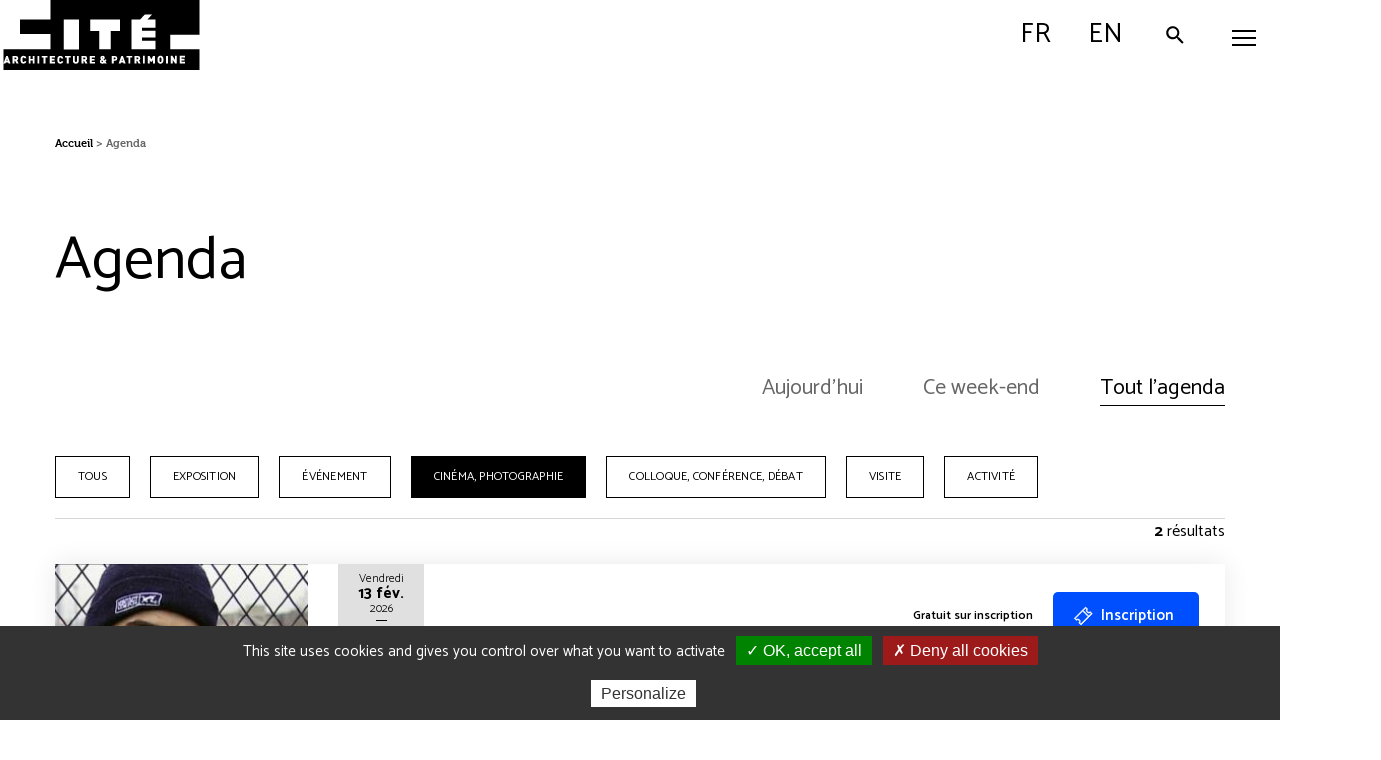

--- FILE ---
content_type: text/html; charset=UTF-8
request_url: https://www.citedelarchitecture.fr/fr/agenda/type_evenement/evenement-9?date=tout
body_size: 9427
content:
<!DOCTYPE html>
<html lang="fr" dir="ltr" prefix="content: http://purl.org/rss/1.0/modules/content/  dc: http://purl.org/dc/terms/  foaf: http://xmlns.com/foaf/0.1/  og: http://ogp.me/ns#  rdfs: http://www.w3.org/2000/01/rdf-schema#  schema: http://schema.org/  sioc: http://rdfs.org/sioc/ns#  sioct: http://rdfs.org/sioc/types#  skos: http://www.w3.org/2004/02/skos/core#  xsd: http://www.w3.org/2001/XMLSchema# ">
<head>
  <meta charset="utf-8" />
<noscript><style>form.antibot * :not(.antibot-message) { display: none !important; }</style>
</noscript><meta property="og:site_name" content="Cité de l&#039;architecture &amp; du patrimoine" />
<meta property="og:type" content="website" />
<meta property="og:url" content="https://www.citedelarchitecture.fr/fr/agenda/type_evenement/evenement-9" />
<meta property="og:title" content="Agenda" />
<meta property="og:description" content="Un musée, un centre d’architecture, une école, une bibliothèque spécialisée et un centre d’archives." />
<meta property="og:image" content="https://www.citedelarchitecture.fr/themes/custom/portail/images/sharing.jpg" />
<meta name="twitter:site" content="@citedelarchi" />
<meta name="twitter:description" content="Un musée, un centre d’architecture, une école, une bibliothèque spécialisée et un centre d’archives." />
<meta name="twitter:image:alt" content="Cité de l&#039;architecture et du patrimoine" />
<meta name="twitter:image" content="https://www.citedelarchitecture.fr/themes/custom/portail/images/sharing.jpg" />
<meta name="Generator" content="Drupal 10 (https://www.drupal.org)" />
<meta name="MobileOptimized" content="width" />
<meta name="HandheldFriendly" content="true" />
<meta name="viewport" content="width=device-width, initial-scale=1.0" />
<link rel="icon" href="/themes/custom/portail/favicon.png" type="image/png" />
<link rel="canonical" hreflang="fr" href="https://www.citedelarchitecture.fr/fr/agenda/type_evenement/evenement-9" />
<link rel="alternate" hreflang="fr" href="https://www.citedelarchitecture.fr/fr/agenda/type_evenement/evenement-9" />
<link rel="alternate" hreflang="en" href="https://www.citedelarchitecture.fr/en/agenda/type_evenement/evenement-9" />

    <title>Agenda | Cité de l&#039;architecture &amp; du patrimoine</title>
    <!-- Matomo Tag Manager -->
    <script>
      var _mtm = window._mtm = window._mtm || [];
      _mtm.push({'mtm.startTime': (new Date().getTime()), 'event': 'mtm.Start'});
      (function() {
        var d=document, g=d.createElement('script'), s=d.getElementsByTagName('script')[0];
        g.async=true; g.src='https://stats.citedelarchitecture.fr/js/container_EyzdUmpC.js'; s.parentNode.insertBefore(g,s);
      })();
    </script>
    <!-- End Matomo Tag Manager -->
    <link rel="stylesheet" media="all" href="/sites/default/files/css/css_7wPMegXgYD8MjttPUsUFnWaRdkbE3b7AeuWxeTS9gq8.css?delta=0&amp;language=fr&amp;theme=portail&amp;include=eJxFykEOhCAMAMAPIX2SqdCQbiolbVH5_SZevMxpCgft1kaFQAvCWThMe_LlQScc6JSGWiALNNEDZfNYwr2li-l2eM2n1infLILuK3etlIoaQbU5UDL-8PkDF0ksgQ" />
<link rel="stylesheet" media="all" href="/sites/default/files/css/css_OtTZEZpop8wVKimnVniPAKJfrvJKYnSA2UiAqNR6g44.css?delta=1&amp;language=fr&amp;theme=portail&amp;include=eJxFykEOhCAMAMAPIX2SqdCQbiolbVH5_SZevMxpCgft1kaFQAvCWThMe_LlQScc6JSGWiALNNEDZfNYwr2li-l2eM2n1infLILuK3etlIoaQbU5UDL-8PkDF0ksgQ" />
<link rel="stylesheet" media="print" href="/sites/default/files/css/css_XH3O6UR1HS-sEM-57_yt4g4-CswSzk0GGAWcx3KJUDU.css?delta=2&amp;language=fr&amp;theme=portail&amp;include=eJxFykEOhCAMAMAPIX2SqdCQbiolbVH5_SZevMxpCgft1kaFQAvCWThMe_LlQScc6JSGWiALNNEDZfNYwr2li-l2eM2n1infLILuK3etlIoaQbU5UDL-8PkDF0ksgQ" />
<link rel="stylesheet" media="all" href="/sites/default/files/css/css_-YxHkxN2AHiTKQ1EH8y98QlfRPfuYmzhuSy2B1qIjhQ.css?delta=3&amp;language=fr&amp;theme=portail&amp;include=eJxFykEOhCAMAMAPIX2SqdCQbiolbVH5_SZevMxpCgft1kaFQAvCWThMe_LlQScc6JSGWiALNNEDZfNYwr2li-l2eM2n1infLILuK3etlIoaQbU5UDL-8PkDF0ksgQ" />

      
</head>
<body class="user-logged-out path-agenda">
<ul class="skip-links">
  <li>
    <a href="#main-content" class="visually-hidden focusable skip-link">
        Aller au contenu principal
    </a>
  </li>
  <li>
    <a href="#block-menuheadermaincitechaillot" class="visually-hidden focusable skip-link menu-main-link">
        Aller au menu principal
    </a>
  </li>
  <li>
    <a href="/recherche" onclick="jQuery('#block-toolbarsearchbuttonportailcitechaillot .button').click();return false;" class="visually-hidden focusable skip-link">
        Aller à la recherche
    </a>
  </li>
</ul>
  
  <div class="dialog-off-canvas-main-canvas" data-off-canvas-main-canvas>
    
<div id="header" class="header">
  <button id="mobile-toggle" aria-expanded="false" aria-controls="main-menu" class="mobile-toggle toggle-js" data-toggle-class="menu-opened-js" data-toggle-target="#header" data-overlay-disable="" aria-label="Menu">
    <span class="mobile-wrapper line-wrapper">
      <span class="line"></span>
      <span class="line"></span>
      <span class="line"></span>
    </span>
  </button>

    <header class="region region-header-col1"  role="banner">
    

<div id="block-sitebranding" class="block block-system block-system-branding-block">
  
    
          <a href="/fr" title="Accueil : Cité de l'architecture et du patrimoine" rel="home" class="site-logo">
      <img src="/themes/custom/portail/images/svg/logo_capa.svg" alt="Accueil : Cité de l'architecture et du patrimoine" />
    </a>
    
  </div>


<div class="search-button-wrapper block block-cite-common block-cite-toolbar-search-button" id="block-toolbarsearchbuttonportailcitechaillot">
  
    
      

<div><a href="/fr/search-modale" class="button use-ajax" data-dialog-type="modal" data-dialog-options="{&quot;closeText&quot;: &quot;Fermer&quot;}" data-title="Recherche par mot clé"><span class="search-ico"></span> Rechercher</a></div>

  </div>


<div id="block-menulanguagemobilecitechaillot" class="block block-cite-common block-cite-menu-language-mobile">
  
    
      <div class="language-switcher-language-url toggle-js block block-language block-language-blocklanguage-interface" data-toggle-class="language-opened-js" data-toggle-target="#header">
  
    
      <ul class="first-switch"><li hreflang="fr" data-drupal-link-query="{&quot;date&quot;:&quot;tout&quot;}" data-drupal-link-system-path="agenda/type_evenement/evenement-9" class="is-active" aria-current="page"><a href="/fr/agenda/type_evenement/evenement-9?date=tout" class="language-link is-active" hreflang="fr" data-drupal-link-query="{&quot;date&quot;:&quot;tout&quot;}" data-drupal-link-system-path="agenda/type_evenement/evenement-9" aria-current="page">French</a></li><li hreflang="en" data-drupal-link-query="{&quot;date&quot;:&quot;tout&quot;}" data-drupal-link-system-path="agenda/type_evenement/evenement-9"><a href="/en/agenda/type_evenement/evenement-9?date=tout" class="language-link" hreflang="en" data-drupal-link-query="{&quot;date&quot;:&quot;tout&quot;}" data-drupal-link-system-path="agenda/type_evenement/evenement-9">English</a></li></ul><ul class="second-switch"><li hreflang="fr" data-drupal-link-query="{&quot;date&quot;:&quot;tout&quot;}" data-drupal-link-system-path="&lt;front&gt;"><a href="#" class="language-link" title="Passer en French" hreflang="fr" data-drupal-link-query="{&quot;date&quot;:&quot;tout&quot;}" data-drupal-link-system-path="&lt;front&gt;">fr</a></li><li hreflang="en" data-drupal-link-query="{&quot;date&quot;:&quot;tout&quot;}" data-drupal-link-system-path="agenda/type_evenement/evenement-9"><a href="/en/agenda/type_evenement/evenement-9?date=tout" class="language-link" title="Passer en English" hreflang="en" data-drupal-link-query="{&quot;date&quot;:&quot;tout&quot;}" data-drupal-link-system-path="agenda/type_evenement/evenement-9">en</a></li></ul>
  </div>

  </div>

  </header>


  <div class="main-menu-wrapper" id="main-menu">
        <div class="region region-header-col2-top">
    
        
<nav class="menu-top-wrapper block block-cite-common block-cite-menu-header-top" role="navigation" id="block-menuheadertopcitechaillot">
  
    
      

<div>

    
        <ul class="menu level-1">
                      <li class="menu-item menu-item--expanded">
        <a href="" aria-expanded="false" data-drupal-link-system-path="&lt;front&gt;">Visiteurs individuels</a>
                      
        <ul class="menu level-2">
                      <li class="menu-item">
        <a href="/fr/agenda?date=tout" aria-expanded="false" data-drupal-link-query="{&quot;date&quot;:&quot;tout&quot;}" data-drupal-link-system-path="agenda">Agenda</a>
              </li>
                      <li class="menu-item">
        <a href="/fr/article/enfants-ados-et-en-famille" aria-expanded="false" data-drupal-link-system-path="node/32369">Enfants, ados et familles</a>
              </li>
                      <li class="menu-item">
        <a href="/fr/article/adultes" aria-expanded="false" data-drupal-link-system-path="node/32658">Adultes</a>
              </li>
                      <li class="menu-item">
        <a href="/fr/en-situation-de-handicap" aria-expanded="false" data-drupal-link-system-path="node/2646">En situation de handicap</a>
              </li>
        </ul>
  
              </li>
                      <li class="menu-item menu-item--expanded">
        <a href="" aria-expanded="false" data-drupal-link-system-path="&lt;front&gt;">Groupes</a>
                      
        <ul class="level-2 menu">
                      <li class="menu-item">
        <a href="/fr/article/groupes-informations-pratiques-tarifs-conditions" aria-expanded="false" data-drupal-link-system-path="node/46498">Infos / tarifs / conditions</a>
              </li>
                      <li class="menu-item">
        <a href="/fr/article/scolaires-et-extra-scolaires" aria-expanded="false" data-drupal-link-system-path="node/38039">Scolaires et extra-scolaires</a>
              </li>
                      <li class="menu-item">
        <a href="/fr/groupes-adultes" aria-expanded="false" data-drupal-link-system-path="node/40">Adultes</a>
              </li>
                      <li class="menu-item">
        <a href="/fr/article/handicap-et-champ-social" aria-expanded="false" data-drupal-link-system-path="node/32490">Handicap et champ social</a>
              </li>
        </ul>
  
              </li>
                      <li class="menu-item menu-item--expanded">
        <a href="" aria-expanded="false" data-drupal-link-system-path="&lt;front&gt;">Professionnels de l&#039;architecture</a>
                      
        <ul class="level-2 menu">
                      <li class="menu-item menu-item--expanded">
        <a href="/fr/article/etudiants-en-arts-et-architecture" aria-expanded="false" data-drupal-link-system-path="node/32477">Étudiants en architecture</a>
                      
        <ul class="menu level-3">
                      <li class="menu-item">
        <a href="/fr/etudiants-en-ecole-nationale-superieure-darchitecture-ensa" aria-expanded="false" data-drupal-link-system-path="node/32476">ENSA</a>
              </li>
                      <li class="menu-item">
        <a href="/fr/article/la-bibliotheque-darchitecture-contemporaine-jean-louis-cohen" aria-expanded="false" data-drupal-link-system-path="node/5523">Bibliothèque d&#039;architecture contemporaine</a>
              </li>
        </ul>
  
              </li>
                      <li class="menu-item menu-item--expanded">
        <a href="/fr/article/concours-et-prix" aria-expanded="false" data-drupal-link-system-path="node/46506">Concours et prix</a>
                      
        <ul class="level-3 menu">
                      <li class="menu-item">
        <a href="https://www.citedelarchitecture.fr/fr/minimaousse" aria-expanded="false">Mini Maousse</a>
              </li>
                      <li class="menu-item">
        <a href="/fr/article/albums-des-jeunes-architectes-et-paysagistes-ajap-session-2023" aria-expanded="false" data-drupal-link-system-path="node/37876">AJAP</a>
              </li>
        </ul>
  
              </li>
                      <li class="menu-item menu-item--expanded">
        <a href="/fr/article/ressources" aria-expanded="false" data-drupal-link-system-path="node/46502">Ressources</a>
                      
        <ul class="level-3 menu">
                      <li class="menu-item">
        <a href="/fr/article/nos-lieux-de-documentation" aria-expanded="false" data-drupal-link-system-path="node/46509">Nos lieux de documentation</a>
              </li>
                      <li class="menu-item">
        <a href="/fr/videos" aria-expanded="false" data-drupal-link-system-path="videos">Nos vidéos</a>
              </li>
                      <li class="menu-item">
        <a href="/fr/nos-editions" aria-expanded="false" data-drupal-link-system-path="node/19">Nos éditions</a>
              </li>
        </ul>
  
              </li>
                      <li class="menu-item menu-item--expanded">
        <a href="/fr/article/ecole-de-chaillot" aria-expanded="false" data-drupal-link-system-path="node/4851">École de Chaillot</a>
                      
        <ul class="level-3 menu">
                      <li class="menu-item">
        <a href="/fr/article/dsa-aue" aria-expanded="false" data-drupal-link-system-path="node/46504">DSA, AUE</a>
              </li>
                      <li class="menu-item">
        <a href="/fr/article/formation-professionnelle-continue" aria-expanded="false" data-drupal-link-system-path="node/38131">Formation continue</a>
              </li>
        </ul>
  
              </li>
                      <li class="menu-item">
        <a href="/fr/la-creation-architecturale" aria-expanded="false" data-drupal-link-system-path="node/47">Création architecturale </a>
              </li>
        </ul>
  
              </li>
                      <li class="menu-item">
        <a href="/fr/agenda?date=ajd" class="agenda" aria-expanded="false" data-drupal-link-query="{&quot;date&quot;:&quot;ajd&quot;}" data-drupal-link-system-path="agenda">Agenda</a>
              </li>
                      <li class="menu-item">
        <a href="https://billetterie.citedelarchitecture.fr/Exhibitions/Overview" class="billetterie" target="_blank" role="link" aria-expanded="false">Billetterie</a>
              </li>
        </ul>
  

</div>

  </nav>

  </div>

        <div class="region region-header-col2-bottom">
    
        
<nav class="menu-top-wrapper block block-cite-common block-cite-menu-header-main" role="navigation" id="block-menuheadermaincitechaillot">
  
    
      

<div>

    
        <ul class="menu level-1">
                      <li class="menu-item menu-item--expanded">
        <a href="" aria-expanded="false" data-drupal-link-system-path="&lt;front&gt;">Visiter</a>
                      
        <ul class="menu level-2">
                      <li class="menu-item">
        <a href="/fr/informations-pratiques" aria-expanded="false" data-drupal-link-system-path="node/37">Informations pratiques</a>
              </li>
                      <li class="menu-item">
        <a href="/fr/article/billets-et-tarifs" aria-expanded="false" data-drupal-link-system-path="node/46479">Billets et tarifs</a>
              </li>
                      <li class="menu-item">
        <a href="https://www.citedelarchitecture.fr/fr/agenda/type_evenement/exposition-98?date=tout" aria-expanded="false">Expositions</a>
              </li>
                      <li class="menu-item">
        <a href="/fr/musee-parcours-permanent" aria-expanded="false" data-drupal-link-system-path="node/46172">Musée - parcours permanent</a>
              </li>
                      <li class="menu-item menu-item--expanded">
        <a href="/fr/article/outils-de-visite" aria-expanded="false" data-drupal-link-system-path="node/46489">Outils de visite</a>
                      
        <ul class="menu level-3">
                      <li class="menu-item">
        <a href="/fr/collection/les-oeuvres-incontournables" aria-expanded="false" data-drupal-link-system-path="node/29599">Les œuvres incontournables</a>
              </li>
                      <li class="menu-item">
        <a href="/fr/article/audioguide-tresors-darchitecture" aria-expanded="false" data-drupal-link-system-path="node/46281">Audioguide</a>
              </li>
                      <li class="menu-item">
        <a href="/fr/article/plans-et-aides-la-visite" aria-expanded="false" data-drupal-link-system-path="node/46511">Plans et aides à la visite</a>
              </li>
        </ul>
  
              </li>
                      <li class="menu-item">
        <a href="/fr/article/venir-en-groupe" aria-expanded="false" data-drupal-link-system-path="node/46500">Venir en groupe</a>
              </li>
                      <li class="menu-item">
        <a href="/fr/article/accessibilite" aria-expanded="false" data-drupal-link-system-path="node/32462">Accessibilité</a>
              </li>
                      <li class="menu-item">
        <a href="/fr/article/restaurant-girafe-0" aria-expanded="false" data-drupal-link-system-path="node/46497">Restaurant</a>
              </li>
                      <li class="menu-item">
        <a href="/fr/article/librairie-boutique" aria-expanded="false" data-drupal-link-system-path="node/46440">Librairie-boutique</a>
              </li>
        </ul>
  
              </li>
                      <li class="menu-item menu-item--expanded">
        <a href="" aria-expanded="false" data-drupal-link-system-path="&lt;front&gt;">Découvrir l&#039;architecture</a>
                      
        <ul class="level-3 menu level-2">
                      <li class="menu-item menu-item--expanded">
        <a href="/fr/article/nos-bases-de-donnees" aria-expanded="false" data-drupal-link-system-path="node/46508">Nos bases de données</a>
                      
        <ul class="level-3 menu">
                      <li class="menu-item">
        <a href="https://portaildocumentaire.citedelarchitecture.fr/" aria-expanded="false">Portail documentaire</a>
              </li>
                      <li class="menu-item">
        <a href="https://archiwebture.citedelarchitecture.fr/" aria-expanded="false">Archives d&#039;architecture</a>
              </li>
                      <li class="menu-item">
        <a href="/fr/collections" aria-expanded="false" data-drupal-link-system-path="collections">Collections</a>
              </li>
        </ul>
  
              </li>
                      <li class="menu-item menu-item--expanded">
        <a href="" aria-expanded="false" data-drupal-link-system-path="&lt;front&gt;">Nos productions</a>
                      
        <ul class="level-3 menu">
                      <li class="menu-item">
        <a href="/fr/nos-editions" aria-expanded="false" data-drupal-link-system-path="node/19">Éditions</a>
              </li>
                      <li class="menu-item">
        <a href="/fr/videos" aria-expanded="false" data-drupal-link-system-path="videos">Vidéos</a>
              </li>
                      <li class="menu-item">
        <a href="/fr/article/podcasts" aria-expanded="false" data-drupal-link-system-path="node/46480">Podcasts</a>
              </li>
                      <li class="menu-item">
        <a href="/fr/expositions-numeriques/article/accueil" aria-expanded="false" data-drupal-link-system-path="node/46603">Expositions numériques</a>
              </li>
                      <li class="menu-item">
        <a href="/fr/article/larchitecture-en-revues" aria-expanded="false" data-drupal-link-system-path="node/46476">L&#039;architecture en revue(s)</a>
              </li>
                      <li class="menu-item">
        <a href="/fr/article/activites-pour-la-maison" aria-expanded="false" data-drupal-link-system-path="node/46729">Bricolarchi</a>
              </li>
        </ul>
  
              </li>
        </ul>
  
              </li>
                      <li class="menu-item menu-item--expanded">
        <a href="" aria-expanded="false" data-drupal-link-system-path="&lt;front&gt;">Nous connaître</a>
                      
        <ul class="level-3 menu level-2">
                      <li class="menu-item">
        <a href="/fr/article/le-palais-de-chaillot" aria-expanded="false" data-drupal-link-system-path="node/38596">Le palais de Chaillot </a>
              </li>
                      <li class="menu-item menu-item--expanded">
        <a href="/fr/article/la-cite" aria-expanded="false" data-drupal-link-system-path="node/12942">La Cité </a>
                      
        <ul class="level-3 menu">
                      <li class="menu-item">
        <a href="/fr/article/musee" aria-expanded="false" data-drupal-link-system-path="node/11120">Musée</a>
              </li>
                      <li class="menu-item">
        <a href="/fr/article/la-bibliotheque-darchitecture-contemporaine-jean-louis-cohen" aria-expanded="false" data-drupal-link-system-path="node/5523">Bibliothèque d&#039;architecture contemporaine</a>
              </li>
                      <li class="menu-item">
        <a href="/fr/article/le-centre-darchives-darchitecture-contemporaine" aria-expanded="false" data-drupal-link-system-path="node/4848">Centre d’archives d’architecture contemporaine</a>
              </li>
                      <li class="menu-item">
        <a href="/fr/article/ecole-de-chaillot" aria-expanded="false" data-drupal-link-system-path="node/4851">École de Chaillot</a>
              </li>
                      <li class="menu-item">
        <a href="/fr/la-creation-architecturale" aria-expanded="false" data-drupal-link-system-path="node/47">Création architecturale </a>
              </li>
        </ul>
  
              </li>
                      <li class="menu-item">
        <a href="/fr/letablissement" aria-expanded="false" data-drupal-link-system-path="node/44">L&#039;établissement</a>
              </li>
                      <li class="menu-item">
        <a href="/fr/article/nos-engagements" aria-expanded="false" data-drupal-link-system-path="node/46499">Nos engagements</a>
              </li>
        </ul>
  
              </li>
        </ul>
  

</div>

  </nav>

  </div>

      <div class="phone-back"></div>
  </div>

  
</div>

<div class="layout-container">
  
  

    <div class="region region-breadcrumb">
    

<div id="block-portail-breadcrumbs" class="block block-system block-system-breadcrumb-block">
  
    
        <nav class="breadcrumb" role="navigation" aria-label="Fil d'Ariane" >
    <ol>
          <li>
                  <a href="/fr">Accueil</a>
              </li>
          <li>
                  Agenda
              </li>
        </ol>
  </nav>

  </div>

  </div>


    <div class="region region-highlighted">
    <div data-drupal-messages-fallback class="hidden"></div>

  </div>


  

  <main role="main">
    <a id="main-content" tabindex="-1"></a>
    <div class="layout-toolbar">
        <div class="region region-toolbar">
    

<div class="search-button-wrapper block block-cite-common block-cite-toolbar-search-button" id="block-toolbarsearchbuttonportailcitechaillot-2">
  
    
      

<div><a href="/fr/search-modale" class="button use-ajax" data-dialog-type="modal" data-dialog-options="{&quot;closeText&quot;: &quot;Fermer&quot;}" data-title="Recherche par mot clé"><span class="search-ico"></span> Rechercher</a></div>

  </div>
<div class="language-switcher-language-url toggle-js block block-language block-language-blocklanguage-interface" data-toggle-class="language-opened-js" data-toggle-target="#header">
  
    
      <ul class="first-switch"><li hreflang="fr" data-drupal-link-query="{&quot;date&quot;:&quot;tout&quot;}" data-drupal-link-system-path="agenda/type_evenement/evenement-9" class="is-active" aria-current="page"><a href="/fr/agenda/type_evenement/evenement-9?date=tout" class="language-link is-active" hreflang="fr" data-drupal-link-query="{&quot;date&quot;:&quot;tout&quot;}" data-drupal-link-system-path="agenda/type_evenement/evenement-9" aria-current="page">French</a></li><li hreflang="en" data-drupal-link-query="{&quot;date&quot;:&quot;tout&quot;}" data-drupal-link-system-path="agenda/type_evenement/evenement-9"><a href="/en/agenda/type_evenement/evenement-9?date=tout" class="language-link" hreflang="en" data-drupal-link-query="{&quot;date&quot;:&quot;tout&quot;}" data-drupal-link-system-path="agenda/type_evenement/evenement-9">English</a></li></ul><ul class="second-switch"><li hreflang="fr" data-drupal-link-query="{&quot;date&quot;:&quot;tout&quot;}" data-drupal-link-system-path="&lt;front&gt;"><a href="#" class="language-link" title="Passer en French" hreflang="fr" data-drupal-link-query="{&quot;date&quot;:&quot;tout&quot;}" data-drupal-link-system-path="&lt;front&gt;">fr</a></li><li hreflang="en" data-drupal-link-query="{&quot;date&quot;:&quot;tout&quot;}" data-drupal-link-system-path="agenda/type_evenement/evenement-9"><a href="/en/agenda/type_evenement/evenement-9?date=tout" class="language-link" title="Passer en English" hreflang="en" data-drupal-link-query="{&quot;date&quot;:&quot;tout&quot;}" data-drupal-link-system-path="agenda/type_evenement/evenement-9">en</a></li></ul>
  </div>

  </div>

      <a role="button" id="scroll-to-top" class="scroll-to-top" href="#">
        <i class="icon-cite icon-cite-chevron-up"></i>
      </a>
    </div>
    <div class="layout-content">
        <div class="region region-content">
    

<div id="block-header-agenda" class="block block-cite-agenda block-cite-agenda-header-block">
  
    
      <h1>Agenda</h1><div class="item-list"><ul 0="date-period-filters"><li><a href="/fr/agenda?date=ajd">Aujourd'hui</a></li><li><a href="/fr/agenda?date=we">Ce week-end</a></li><li><a href="/fr/agenda?date=tout" class="active">Tout l'agenda</a></li></ul></div>

<div class="facets-suggestions"><div class="facets-widget-links">
      <ul data-drupal-facet-id="type_d_evenement" data-drupal-facet-alias="type_evenement" class="facet-inactive js-facets-links item-list__links"><li class="facet-item facets-reset"><a href="/fr/agenda?date=tout" rel="nofollow" data-drupal-facet-item-id="type-evenement-reset-all" data-drupal-facet-item-value="reset_all" data-drupal-facet-item-count="55"><span class="facet-item__value">Tous</span>
</a></li><li class="facet-item"><a href="/fr/agenda/type_evenement/exposition-98?date=tout" rel="nofollow" data-drupal-facet-item-id="type-evenement-98" data-drupal-facet-item-value="98" data-drupal-facet-item-count="8"><span class="facet-item__value">Exposition</span>
</a></li><li class="facet-item"><a href="/fr/agenda/type_evenement/evenement-17?date=tout" rel="nofollow" data-drupal-facet-item-id="type-evenement-17" data-drupal-facet-item-value="17" data-drupal-facet-item-count="7"><span class="facet-item__value">Événement</span>
</a></li><li class="facet-item"><a href="/fr/agenda?date=tout" rel="nofollow" class="is-active" data-drupal-facet-item-id="type-evenement-9" data-drupal-facet-item-value="9" data-drupal-facet-item-count="2">  <span class="facet-item__status js-facet-deactivate">(-)</span>
<span class="facet-item__value">Cinéma, photographie</span>
</a></li><li class="facet-item"><a href="/fr/agenda/type_evenement/colloque-conference-debat-15?date=tout" rel="nofollow" data-drupal-facet-item-id="type-evenement-15" data-drupal-facet-item-value="15" data-drupal-facet-item-count="4"><span class="facet-item__value">Colloque, conférence, débat</span>
</a></li><li class="facet-item"><a href="/fr/agenda/type_evenement/visite-20?date=tout" rel="nofollow" data-drupal-facet-item-id="type-evenement-20" data-drupal-facet-item-value="20" data-drupal-facet-item-count="16"><span class="facet-item__value">Visite</span>
</a></li><li class="facet-item"><a href="/fr/agenda/type_evenement/activite-19?date=tout" rel="nofollow" data-drupal-facet-item-id="type-evenement-19" data-drupal-facet-item-value="19" data-drupal-facet-item-count="18"><span class="facet-item__value">Activité</span>
</a></li></ul>
</div>
</div>
<em class="placeholder">2</em> résultats
  </div>


<div id="block-portail-content" class="block block-system block-system-main-block">
  
    
      

<div class="views-element-container"><div class="view view-agenda view-id-agenda view-display-id-liste_agenda js-view-dom-id-b61b628f4e830e52b6e7228059d44dc7edb2ff674c6e3cc8569d233ef1fa833f">
  
    
      
      <div class="view-content">
          <div class="views-row">
<article about="/fr/agenda/cinema-photographie/nest-pas-des-marques-de-velo" class="node node--type-agenda node--promoted node--view-mode-liste-agenda">

  
    <div class="node__content">
    
<div  class="left">
      <a href="/fr/agenda/cinema-photographie/nest-pas-des-marques-de-velo" class="field-group-link" hreflang="fr">
            <div class="field field--name-field-visuel field--type-entity-reference field--label-hidden field__item"><div class="media media-image view-mode-liste-agenda">
                      
          
            <div class="field field--name-field-image field--type-image field--label-hidden field__item">    <picture>
                  <source srcset="/sites/default/files/styles/fiche_evenement_desktop/public/images/2026-01/onnestpasdesmarquesvelo.jpg?h=f6e3c0a0&amp;itok=ZOpXJefr 1x" media="all and (min-width: 1170px)" type="image/jpeg" width="260" height="260"/>
              <source srcset="/sites/default/files/styles/fiche_evenement_desktop/public/images/2026-01/onnestpasdesmarquesvelo.jpg?h=f6e3c0a0&amp;itok=ZOpXJefr 1x" media="all and (min-width: 768px) and (max-width: 1170px)" type="image/jpeg" width="260" height="260"/>
              <source srcset="/sites/default/files/styles/fiche_evenement_mobile/public/images/2026-01/onnestpasdesmarquesvelo.jpg?h=f6e3c0a0&amp;itok=2_TYr-Bi 1x" type="image/jpeg" width="600" height="600"/>
                  <img loading="eager" src="/sites/default/files/styles/fiche_evenement_mobile/public/images/2026-01/onnestpasdesmarquesvelo.jpg?h=f6e3c0a0&amp;itok=2_TYr-Bi" width="600" height="600" alt="" typeof="foaf:Image" />

  </picture>

</div>
      
      </div>
</div>
      </a>
  </div>

<div  class="right">
      

<div><a href="https://www.eventbrite.fr/e/billets-on-nest-pas-des-marques-de-velo-1981334310258?aff=oddtdtcreator" _target="_blank">

<div class="agenda-date">

<div><span class="dayOfWeek">Vendredi</span><span class="dayMonth">13 fév.</span><span class="year">2026</span><span class="hour">19:00</span></div>
</div>
</a></div>
<a href="/fr/agenda/cinema-photographie/nest-pas-des-marques-de-velo" class="field-group-link item" hreflang="fr">
            <div class="field field--name-field-type-d-evenement field--type-entity-reference field--label-hidden field__item">Cinéma, photographie</div>
      <h3>On n’est pas des marques de vélo </h3>

            <div class="field field--name-field-sur-titre field--type-string field--label-hidden field__item">Documentaire de Jean-Pierre Thorn, 2003, 1h29 (Cinémathèque de Toulouse). Avec Bouda, Sidney Duteil, Kool Shen.</div>
      
            <p class="field field--name-field-chapo field--type-string-long field--label-hidden field__item"><p>En présence de Tangui Perron, historien, spécialiste de l’histoire des images et de l’histoire sociale ; et de Louis Jesu, sociologue et spécialiste de l’histoire du hip-hop.</p>
</p>
      
<div  class="billetterie">
      

<div><span class="prix field-prix">Gratuit sur inscription</span></div>
<a href="https://www.eventbrite.fr/e/billets-on-nest-pas-des-marques-de-velo-1981334310258?aff=oddtdtcreator">inscription</a>
  </div>
</a>
  </div>

  </div>
  
</article>
</div>
    <div class="views-row">
<article about="/fr/agenda/cinema-photographie/vers-la-tendresse" class="node node--type-agenda node--promoted node--view-mode-liste-agenda">

  
    <div class="node__content">
    
<div  class="left">
      <a href="/fr/agenda/cinema-photographie/vers-la-tendresse" class="field-group-link" hreflang="fr">
            <div class="field field--name-field-visuel field--type-entity-reference field--label-hidden field__item"><div class="media media-image view-mode-liste-agenda">
                      
          
            <div class="field field--name-field-image field--type-image field--label-hidden field__item">    <picture>
                  <source srcset="/sites/default/files/styles/fiche_evenement_desktop/public/images/2026-01/vers_la_tendresse_v2.jpg?h=0ca6d2a8&amp;itok=6sCJ9V_y 1x" media="all and (min-width: 1170px)" type="image/jpeg" width="260" height="260"/>
              <source srcset="/sites/default/files/styles/fiche_evenement_desktop/public/images/2026-01/vers_la_tendresse_v2.jpg?h=0ca6d2a8&amp;itok=6sCJ9V_y 1x" media="all and (min-width: 768px) and (max-width: 1170px)" type="image/jpeg" width="260" height="260"/>
              <source srcset="/sites/default/files/styles/fiche_evenement_mobile/public/images/2026-01/vers_la_tendresse_v2.jpg?h=0ca6d2a8&amp;itok=BQniqQcq 1x" type="image/jpeg" width="600" height="600"/>
                  <img loading="eager" src="/sites/default/files/styles/fiche_evenement_mobile/public/images/2026-01/vers_la_tendresse_v2.jpg?h=0ca6d2a8&amp;itok=BQniqQcq" width="600" height="600" alt="" typeof="foaf:Image" />

  </picture>

</div>
      
      </div>
</div>
      </a>
  </div>

<div  class="right">
      

<div><a href="https://www.eventbrite.fr/e/billets-vers-la-tendresse-1981339996265?aff=oddtdtcreator" _target="_blank">

<div class="agenda-date">

<div><span class="dayOfWeek">Samedi</span><span class="dayMonth">14 fév.</span><span class="year">2026</span><span class="hour">14:30</span></div>
</div>
</a></div>
<a href="/fr/agenda/cinema-photographie/vers-la-tendresse" class="field-group-link item" hreflang="fr">
            <div class="field field--name-field-type-d-evenement field--type-entity-reference field--label-hidden field__item">Cinéma, photographie</div>
      <h3>Vers la tendresse </h3>

            <div class="field field--name-field-sur-titre field--type-string field--label-hidden field__item">Documentaire d&#039;Alice Diop, 2015, 39 min (Les Films du Worso).</div>
      
            <p class="field field--name-field-chapo field--type-string-long field--label-hidden field__item"><p>Projection suivie d’une rencontre avec Romain Lefebvre, critique de cinéma.</p>
</p>
      
<div  class="billetterie">
      

<div><span class="prix field-prix">Gratuit sur inscription</span></div>
<a href="https://www.eventbrite.fr/e/billets-vers-la-tendresse-1981339996265?aff=oddtdtcreator">inscription</a>
  </div>
</a>
  </div>

  </div>
  
</article>
</div>

    </div>
  
        <nav class="pager" role="navigation" aria-labelledby="pagination-heading">
    <ul class="pager__items js-pager__items">
                                                                                        </ul>
  </nav>

          </div>
</div>

  </div>


<div id="block-footeragenda" class="block block-cite-agenda block-cite-agenda-footer-block">
  
    
      

<div><div class="config_pages config_pages--type--cite-meabdp config_pages--view-mode--full config_pages--cite-meabdp--full">
  
<div  class="left">
      
            <div class="field field--name-field-picto field--type-entity-reference field--label-hidden field__item"><div class="media media-picto view-mode-meabp">
      
  <div class="field field--name-field-media-image field--type-image field--label-visually_hidden">
    <div class="field__label visually-hidden">Image</div>
              <div class="field__item">    <picture>
                  <source srcset="/sites/default/files/styles/bloc_mise_en_avant_bas_de_page/public/2025-04/carte_03_rose_20240227_scale.jpg?h=cc872d96&amp;itok=EyttqZTO 1x" media="all and (min-width: 1170px)" type="image/jpeg" width="150" height="150"/>
              <source srcset="/sites/default/files/styles/bloc_mise_en_avant_bas_de_page/public/2025-04/carte_03_rose_20240227_scale.jpg?h=cc872d96&amp;itok=EyttqZTO 1x" media="all and (min-width: 768px) and (max-width: 1170px)" type="image/jpeg" width="150" height="150"/>
              <source srcset="/sites/default/files/styles/bloc_mise_en_avant_bas_de_page_mobile/public/2025-04/carte_03_rose_20240227_scale.jpg?h=cc872d96&amp;itok=LlF49Tg6 1x" type="image/jpeg" width="110" height="110"/>
                  <img loading="eager" src="/sites/default/files/styles/bloc_mise_en_avant_bas_de_page_mobile/public/2025-04/carte_03_rose_20240227_scale.jpg?h=cc872d96&amp;itok=LlF49Tg6" width="110" height="110" alt="" typeof="foaf:Image" />

  </picture>

</div>
          </div>

  </div>
</div>
      
  </div>

<div  class="right">
      
            <div class="field field--name-title field--type-string field--label-hidden field__item"><h3>Archi pass</h3>
</div>
      
            <div class="field field--name-field-accroche field--type-text field--label-hidden field__item"><p>Bénéficiez pendant un an d’un accès privilégié illimité et d’offres spécifiques réservées tout au long de l’année.</p>
</div>
      
            <div class="field field--name-field-bouton field--type-link field--label-hidden field__item"><a href="/fr/membre-archi-pass">Devenir membre</a></div>
      
  </div>

</div>
<div class="config_pages config_pages--type--cite-meabdp config_pages--view-mode--full config_pages--cite-meabdp--full">
  
<div  class="left">
      
            <div class="field field--name-field-picto field--type-entity-reference field--label-hidden field__item"><div class="media media-picto view-mode-meabp">
      
  <div class="field field--name-field-media-image field--type-image field--label-visually_hidden">
    <div class="field__label visually-hidden">Image</div>
              <div class="field__item">    <picture>
                  <source srcset="/sites/default/files/styles/bloc_mise_en_avant_bas_de_page/public/2024-08/audioguide2_0.jpg?h=6c83441f&amp;itok=p0nKaH67 1x" media="all and (min-width: 1170px)" type="image/jpeg" width="150" height="150"/>
              <source srcset="/sites/default/files/styles/bloc_mise_en_avant_bas_de_page/public/2024-08/audioguide2_0.jpg?h=6c83441f&amp;itok=p0nKaH67 1x" media="all and (min-width: 768px) and (max-width: 1170px)" type="image/jpeg" width="150" height="150"/>
              <source srcset="/sites/default/files/styles/bloc_mise_en_avant_bas_de_page_mobile/public/2024-08/audioguide2_0.jpg?h=6c83441f&amp;itok=WCmTMcYB 1x" type="image/jpeg" width="110" height="110"/>
                  <img loading="eager" src="/sites/default/files/styles/bloc_mise_en_avant_bas_de_page_mobile/public/2024-08/audioguide2_0.jpg?h=6c83441f&amp;itok=WCmTMcYB" width="110" height="110" alt="" typeof="foaf:Image" />

  </picture>

</div>
          </div>

  </div>
</div>
      
  </div>

<div  class="right">
      
            <div class="field field--name-title field--type-string field--label-hidden field__item"><h3>Audioguide</h3>
</div>
      
            <div class="field field--name-field-accroche field--type-text field--label-hidden field__item"><p>Cap sur les chefs-d&#039;œuvre des collections permanentes avec l&#039;audioguide Trésors d&#039;architecture</p>
</div>
      
            <div class="field field--name-field-bouton field--type-link field--label-hidden field__item"><a href="/fr/article/audioguide-tresors-darchitecture">En savoir plus</a></div>
      
  </div>

</div>
</div>

  </div>

        
<nav class="menu-complementaire-wrapper block block-cite-common block-cite-menu-complementaire" role="navigation" id="block-menunavigationcomplementaire">
  
    
      

<div>

    
        <ul class="menu level-1">
                      <li class="menu-item">
        <a href="/fr/agenda?date=ajd" aria-expanded="false" data-drupal-link-query="{&quot;date&quot;:&quot;ajd&quot;}" data-drupal-link-system-path="agenda">Agenda</a>
              </li>
                      <li class="menu-item">
        <a href="https://www.citedelarchitecture.fr/fr/agenda/type_evenement/exposition-98?date=tout" aria-expanded="false">Expositions</a>
              </li>
                      <li class="menu-item">
        <a href="/fr/article/musee" aria-expanded="false" data-drupal-link-system-path="node/11120">Le musée</a>
              </li>
                      <li class="menu-item">
        <a href="/fr/informations-pratiques" aria-expanded="false" data-drupal-link-system-path="node/37">Infos pratiques</a>
              </li>
                      <li class="menu-item">
        <a href="https://billetterie.citedelarchitecture.fr" title="Aller sur le site de billetterie en ligne (nouvelle fenêtre)" aria-expanded="false">Billetterie</a>
              </li>
                      <li class="menu-item">
        <a href="/fr/contact" aria-expanded="false" data-drupal-link-system-path="node/62">Contact</a>
              </li>
        </ul>
  

</div>

  </nav>

  </div>

    </div>
    
    
  </main>

</div>
  <footer class="footer clearfix" role="contentinfo">
    <div class="footer-container">

      <div class="footer-left">
                      <div class="region region-footer-left">
    

<div class="logo-footer block block-cite-common block-cite-footer-logo" id="block-footerlogoportailcitechaillot">
  
    
      <a href="/fr" class="site-logo" title="Cité de l&#039;architecture : Accueil" rel="home"><img src="/themes/custom/portail/images/svg/logo_footer_cite.svg" alt="" typeof="foaf:Image" />
</a>
  </div>


<div id="block-footerinfoportailcitechaillot" class="block block-cite-common block-cite-footer-info">
  
    
      

<div class="address"><p><strong>Cité de l’architecture et du patrimoine</strong><br><br><strong>Adresse&nbsp;</strong><br><a href="/informations-pratiques" data-entity-type="node" data-entity-uuid="597c255a-2c51-4c5d-b8e5-edc68a66db02">1, Place du Trocadéro et du 11 Novembre</a><br><a href="/informations-pratiques" data-entity-type="node" data-entity-uuid="597c255a-2c51-4c5d-b8e5-edc68a66db02">75116 Paris</a><br><a href="/informations-pratiques" data-entity-type="node" data-entity-uuid="597c255a-2c51-4c5d-b8e5-edc68a66db02">France</a><br><br><strong>Téléphone</strong><br><a href="tel:0158515200">+33 1 58 51 52 00</a></p></div>

  </div>


<div id="block-footerinfostextesportailcitechaillot" class="block block-cite-common block-cite-footer-infos-textes">
  
    
      

<div class="misc"><p><strong>Jours et heures d'ouverture&nbsp;</strong><br>La Cité est ouverte tous les jours de 11h à 19h (sauf le mardi).<br>Nocturne le jeudi jusqu'à 21h.<br><a href="https://www.citedelarchitecture.fr/fr/article/reservations-et-conditions-daccueil">Informations et conditions d'accueil</a></p><p>&nbsp;</p><p>&nbsp;</p></div>

  </div>


<div id="block-footersocialportailcitechaillot" class="block block-cite-common block-cite-footer-social">
  
    
      

<div class="footer-social-wrapper"><a href="/fr/inscription-a-la-lettre-dinformation" role="button" class="button" data-title="Inscription à la lettre d&#039;information">Inscription à la lettre d'information</a><a href="/fr/contact" class="don">Contact</a></div>


<div class="footer-mobile-part"><a href="/fr/article/mecenat" class="soutenir-lien">Nous soutenir</a><a href="/fr/membre-archi-pass" class="archi-pass-lien">Devenir membre</a></div>

  </div>

  </div>

              </div>
      <div class="footer-right">
                  <div class="footer-top">
              <div class="region region-footer-top">
    

<div class="footer-block-link-texte soutenir-wrapper block block-cite-common block-cite-footer-soutenir" id="block-footersoutenirportailcitechaillot">
  
    
      

<div>

<div class="texte"><p>Soutenir la Cité, c'est contribuer à répondre à des enjeux sociétaux majeurs tels que l'aménagement urbain, la qualité architecturale, l'habitat et la nature en ville, la mixité sociale.</p></div>
<a href="/fr/article/mecenat">Nous soutenir</a></div>

  </div>


<div class="footer-block-link-texte archi-pass-wrapper block block-cite-common block-cite-footer-archi-pass" id="block-footerarchipassportailcitechaillot">
  
    
      

<div>

<div class="texte"><p>Avec l’Archi pass, bénéficiez pendant un an d’un accès privilégié illimité et d’offres spécifiques réservées tout au long de l’année !</p></div>
<a href="/fr/membre-archi-pass">Devenir membre</a></div>

  </div>

  </div>

          </div>
        
                  <div class="footer-bottom">
              <div class="region region-footer-bottom">
      
        
<nav class="menu-top-wrapper block block-cite-common block-cite-footer-institution-links" role="navigation" id="block-citemenuinstitutiondufooter">
  
    
      

<div><h3 class="titre-menu-footer">L'institution</h3>


    
        <ul class="menu level-1">
                      <li class="menu-item">
        <a href="/fr/article/services-publics" title="Lien externe vers le site service public +" aria-expanded="false" data-drupal-link-system-path="node/46626">Service public +</a>
              </li>
                      <li class="menu-item">
        <a href="/fr/index-degalite-professionnelle-femmes-hommes" aria-expanded="false" data-drupal-link-system-path="node/38744">Index égalité femmes-hommes</a>
              </li>
                      <li class="menu-item">
        <a href="/fr/recrutement" aria-expanded="false" data-drupal-link-system-path="node/12750">Recrutement</a>
              </li>
                      <li class="menu-item">
        <a href="/fr/marches-publics" aria-expanded="false" data-drupal-link-system-path="node/12751">Marchés publics</a>
              </li>
                      <li class="menu-item">
        <a href="/fr/informations-pratiques" aria-expanded="false" data-drupal-link-system-path="node/37">Informations pratiques</a>
              </li>
        </ul>
  

</div>

  </nav>

        
<nav class="menu-top-wrapper block block-cite-common block-cite-footer-professionnels-links" role="navigation" id="block-citemenuprofessionnelsdufooter">
  
    
      

<div><h3 class="titre-menu-footer">Offre aux professionnels </h3>


    
        <ul class="menu level-1">
                      <li class="menu-item">
        <a href="/fr/presse" aria-expanded="false" data-drupal-link-system-path="node/46336">Espace presse</a>
              </li>
                      <li class="menu-item">
        <a href="/fr/article/relais-cse-et-collectivites" aria-expanded="false" data-drupal-link-system-path="node/34285">CSE et collectivités</a>
              </li>
                      <li class="menu-item">
        <a href="/fr/article/professionnels-du-tourisme" aria-expanded="false" data-drupal-link-system-path="node/46507">Professionnels du tourisme</a>
              </li>
                      <li class="menu-item">
        <a href="/fr/hors-les-murs/article/expositions-en-location" aria-expanded="false" data-drupal-link-system-path="node/37900">Expositions en location</a>
              </li>
                      <li class="menu-item">
        <a href="/fr/article/des-espaces-dexception-au-coeur-de-paris" aria-expanded="false" data-drupal-link-system-path="node/11123">Privatisations</a>
              </li>
                      <li class="menu-item">
        <a href="/fr/article/mecenat" aria-expanded="false" data-drupal-link-system-path="node/4852">Mécénat</a>
              </li>
        </ul>
  

</div>

  </nav>


<div class="footer-social-wrapper block block-cite-common block-cite-footer-reseaux-sociaux" id="block-footerreseauxsociauxportailcitechaillot">
  
    
      

<div><h3 class="titre-menu-footer">Nous suivre</h3>
<ul class="social-links"><li><a href="https://www.facebook.com/Citedelarchitecture" class="footer-social-network facebook" title="Facebook (Site externe, ouverture dans une nouvelle fenêtre)"><img src="/themes/custom/portail/images/svg/facebook_icon_white.svg" alt="" typeof="foaf:Image" />
<span class="reseau-social-name">Facebook</span>
</a></li><li><a href="https://www.instagram.com/citedelarchi" class="footer-social-network instagram" title="Instagram (Site externe, ouverture dans une nouvelle fenêtre)"><img src="/themes/custom/portail/images/svg/instagram_icon_white.svg" alt="" typeof="foaf:Image" />
<span class="reseau-social-name">Instagram</span>
</a></li><li><a href="https://www.youtube.com/channel/UCp9mx8ZyM9Hv-4IOgvi5cyQ" class="footer-social-network youtube" title="Youtube (Site externe, ouverture dans une nouvelle fenêtre)"><img src="/themes/custom/portail/images/svg/youtube_icon_white.svg" alt="" typeof="foaf:Image" />
<span class="reseau-social-name">Youtube</span>
</a></li><li><a href="https://www.tiktok.com/@citedelarchitecture" class="footer-social-network tiktok" title="Tiktok (Site externe, ouverture dans une nouvelle fenêtre)"><img src="/themes/custom/portail/images/svg/tiktok_icon_white.svg" alt="" typeof="foaf:Image" />
<span class="reseau-social-name">Tiktok</span>
</a></li><li><a href="https://www.linkedin.com/company/cite-de-l%27architecture-et-du-patrimoine" class="footer-social-network linkedin" title="Linkedin (Site externe, ouverture dans une nouvelle fenêtre)"><img src="/themes/custom/portail/images/svg/linkedin_icon_white.svg" alt="" typeof="foaf:Image" />
<span class="reseau-social-name">Linkedin</span>
</a></li></ul></div>

  </div>

  </div>

          </div>
              </div>

    </div>

          <aside class="copyright">
          <div class="region region-copyright">
    
        
<nav class="menu-top-wrapper block block-cite-common block-cite-menu-sous-footer" role="navigation" id="block-citemenusousfooter">
  
    
      

<div>

    
        <ul class="menu level-1">
                      <li class="menu-item">
        <a href="/fr/mentions-legales" aria-expanded="false" data-drupal-link-system-path="node/42118">Mentions légales</a>
              </li>
                      <li class="menu-item">
        <a href="/fr" class="tarteaucitronOpenPanel" aria-expanded="false" data-drupal-link-system-path="&lt;front&gt;">Gestion des cookies</a>
              </li>
                      <li class="menu-item">
        <a href="/fr/declaration-sur-laccessibilite" aria-expanded="false" data-drupal-link-system-path="node/34316">Accessibilité numérique</a>
              </li>
        </ul>
  

</div>

  </nav>


<div id="block-footercopyrightportailcitechaillot" class="block block-cite-common block-cite-footer-copyright">
  
    
      <p class='footer-right-wrapper'><span class='ministere'>Ministère de la Culture ©2026</span><span class='site-name'>&nbsp- Cité de l'architecture et du patrimoine</span></p>
  </div>

  </div>

      </aside>
      </footer>

<div id="page-overlay" class="page-overlay"></div>

  </div>


<script type="application/json" data-drupal-selector="drupal-settings-json">{"path":{"baseUrl":"\/","pathPrefix":"fr\/","currentPath":"agenda\/type_evenement\/evenement-9","currentPathIsAdmin":false,"isFront":false,"currentLanguage":"fr","currentQuery":{"date":"tout"}},"pluralDelimiter":"\u0003","suppressDeprecationErrors":true,"ajaxPageState":{"libraries":"eJw9i0EOgzAMBD9k4ichE7uRW0Oi2EDz-1ZF9LKaGWmzhsy9NMZ8E-TaBbnvjSzRk97woCzhd7osmW6v6VQuEtBqD1LDbOQ-0lZZ_q1YXcgmj_F9FPDhISsu5AKHyun427RW3k0-eBU3Nw","theme":"portail","theme_token":null},"ajaxTrustedUrl":[],"field_group":{"html_element":{"mode":"liste_agenda","context":"view","settings":{"classes":"left","show_empty_fields":false,"id":"","element":"div","show_label":false,"label_element":"h3","label_element_classes":"","attributes":"","effect":"none","speed":"fast"}},"link":{"mode":"liste_agenda","context":"view","settings":{"classes":"","show_empty_fields":false,"id":"","target":"entity","custom_uri":"","target_attribute":"default"}}},"user":{"uid":0,"permissionsHash":"67c54d1d8b455b32c47fa7753316e4f78059bd471f6b08c8713565e376732096"}}</script>
<script src="/sites/default/files/js/js_-Q0tCA1xNWh0LQK9PYqivCg8yEokaWab2auxTCoj3wQ.js?scope=footer&amp;delta=0&amp;language=fr&amp;theme=portail&amp;include=eJw1yUsKgDAMANEL9XMkiWkM0dCWNKLeXkG6m-GhOC3GvWScFXozB9HM2lbQOPxRqRw2QPKRi50dNP2XPjniJYXJAzajybDD_QJ9uyN4"></script>
<script src="/modules/custom/cite_rgpd/js/tarteaucitron/tarteaucitron.js?v=1.4"></script>
<script src="/modules/custom/cite_rgpd/js/tarteaucitron.services.js?v=1.4"></script>
<script src="/sites/default/files/js/js_QFb-rWLncxzyXBzEFTAMAyvzd86lDUL3MI9colXmVEo.js?scope=footer&amp;delta=3&amp;language=fr&amp;theme=portail&amp;include=eJw1yUsKgDAMANEL9XMkiWkM0dCWNKLeXkG6m-GhOC3GvWScFXozB9HM2lbQOPxRqRw2QPKRi50dNP2XPjniJYXJAzajybDD_QJ9uyN4"></script>

</body>
</html>


--- FILE ---
content_type: image/svg+xml
request_url: https://www.citedelarchitecture.fr/themes/custom/portail/images/svg/instagram_icon_white.svg
body_size: 2271
content:
<?xml version="1.0" encoding="UTF-8"?>
<svg id="Calque_1" xmlns="http://www.w3.org/2000/svg" version="1.1" viewBox="0 0 24 24">
  <!-- Generator: Adobe Illustrator 29.4.0, SVG Export Plug-In . SVG Version: 2.1.0 Build 152)  -->
  <defs>
    <style>
      .st0 {
        fill: #fff;
      }

      .st1 {
        fill: #010101;
      }
    </style>
  </defs>
  <circle class="st0" cx="12" cy="12" r="12"/>
  <path class="st1" d="M12,9c-1.7,0-3,1.3-3,3s1.3,3,3,3,3-1.3,3-3-1.3-3-3-3ZM12,9c-1.7,0-3,1.3-3,3s1.3,3,3,3,3-1.3,3-3-1.3-3-3-3ZM17,4.1H7c-1.6,0-2.9,1.3-2.9,2.9v10c0,1.6,1.3,2.9,2.9,2.9h10c1.6,0,2.9-1.3,2.9-2.9V7c0-1.6-1.3-2.9-2.9-2.9h0ZM12,17.2c-2.9,0-5.2-2.3-5.2-5.2s2.3-5.2,5.2-5.2,5.2,2.3,5.2,5.2-2.3,5.2-5.2,5.2h0ZM17.4,7.9c-.7,0-1.2-.6-1.2-1.2s.6-1.2,1.2-1.2,1.2.6,1.2,1.2-.6,1.2-1.2,1.2ZM12,9c-1.7,0-3,1.3-3,3s1.3,3,3,3,3-1.3,3-3-1.3-3-3-3ZM17,4.1H7c-1.6,0-2.9,1.3-2.9,2.9v10c0,1.6,1.3,2.9,2.9,2.9h10c1.6,0,2.9-1.3,2.9-2.9V7c0-1.6-1.3-2.9-2.9-2.9h0ZM12,17.2c-2.9,0-5.2-2.3-5.2-5.2s2.3-5.2,5.2-5.2,5.2,2.3,5.2,5.2-2.3,5.2-5.2,5.2h0ZM17.4,7.9c-.7,0-1.2-.6-1.2-1.2s.6-1.2,1.2-1.2,1.2.6,1.2,1.2-.6,1.2-1.2,1.2ZM12,9c-1.7,0-3,1.3-3,3s1.3,3,3,3,3-1.3,3-3-1.3-3-3-3ZM17,4.1H7c-1.6,0-2.9,1.3-2.9,2.9v10c0,1.6,1.3,2.9,2.9,2.9h10c1.6,0,2.9-1.3,2.9-2.9V7c0-1.6-1.3-2.9-2.9-2.9h0ZM12,17.2c-2.9,0-5.2-2.3-5.2-5.2s2.3-5.2,5.2-5.2,5.2,2.3,5.2,5.2-2.3,5.2-5.2,5.2h0ZM17.4,7.9c-.7,0-1.2-.6-1.2-1.2s.6-1.2,1.2-1.2,1.2.6,1.2,1.2-.6,1.2-1.2,1.2ZM12,9c-1.7,0-3,1.3-3,3s1.3,3,3,3,3-1.3,3-3-1.3-3-3-3ZM12,9c-1.7,0-3,1.3-3,3s1.3,3,3,3,3-1.3,3-3-1.3-3-3-3ZM12,9c-1.7,0-3,1.3-3,3s1.3,3,3,3,3-1.3,3-3-1.3-3-3-3ZM17,4.1H7c-1.6,0-2.9,1.3-2.9,2.9v10c0,1.6,1.3,2.9,2.9,2.9h10c1.6,0,2.9-1.3,2.9-2.9V7c0-1.6-1.3-2.9-2.9-2.9h0ZM12,17.2c-2.9,0-5.2-2.3-5.2-5.2s2.3-5.2,5.2-5.2,5.2,2.3,5.2,5.2-2.3,5.2-5.2,5.2h0ZM17.4,7.9c-.7,0-1.2-.6-1.2-1.2s.6-1.2,1.2-1.2,1.2.6,1.2,1.2-.6,1.2-1.2,1.2ZM12,9c-1.7,0-3,1.3-3,3s1.3,3,3,3,3-1.3,3-3-1.3-3-3-3ZM12,9c-1.7,0-3,1.3-3,3s1.3,3,3,3,3-1.3,3-3-1.3-3-3-3ZM12,9c-1.7,0-3,1.3-3,3s1.3,3,3,3,3-1.3,3-3-1.3-3-3-3ZM17,4.1H7c-1.6,0-2.9,1.3-2.9,2.9v10c0,1.6,1.3,2.9,2.9,2.9h10c1.6,0,2.9-1.3,2.9-2.9V7c0-1.6-1.3-2.9-2.9-2.9h0ZM12,17.2c-2.9,0-5.2-2.3-5.2-5.2s2.3-5.2,5.2-5.2,5.2,2.3,5.2,5.2-2.3,5.2-5.2,5.2h0ZM17.4,7.9c-.7,0-1.2-.6-1.2-1.2s.6-1.2,1.2-1.2,1.2.6,1.2,1.2-.6,1.2-1.2,1.2ZM12,9c-1.7,0-3,1.3-3,3s1.3,3,3,3,3-1.3,3-3-1.3-3-3-3Z"/>
</svg>